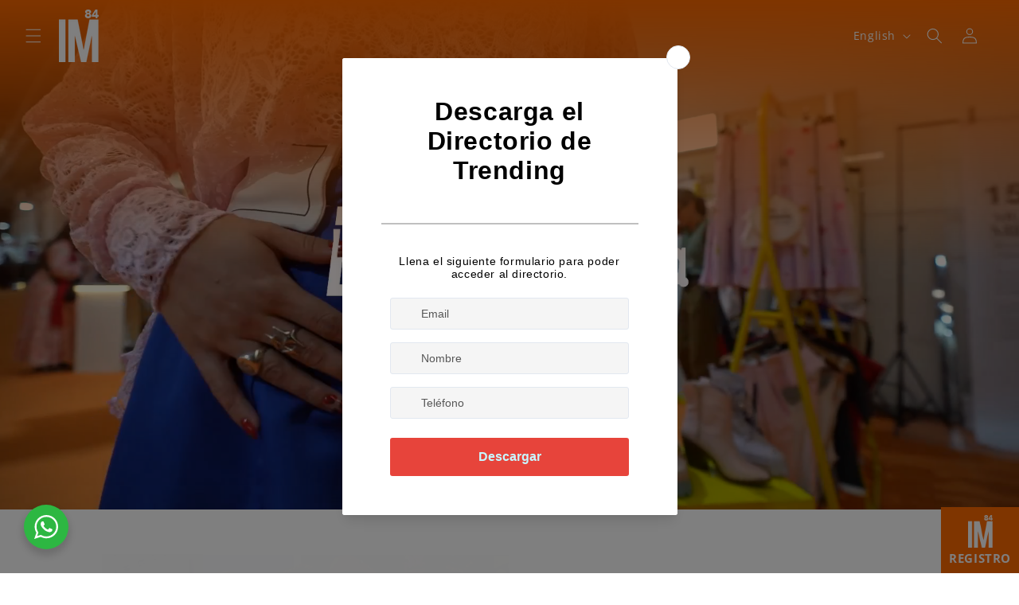

--- FILE ---
content_type: text/css
request_url: https://intermoda.com.mx/cdn/shop/t/74/assets/boost-sd-custom.css?v=1769168313959
body_size: -707
content:
/*# sourceMappingURL=/cdn/shop/t/74/assets/boost-sd-custom.css.map?v=1769168313959 */


--- FILE ---
content_type: text/javascript
request_url: https://intermoda.com.mx/cdn/shop/t/74/assets/boost-sd-custom.js?v=1769168313959
body_size: -731
content:
//# sourceMappingURL=/cdn/shop/t/74/assets/boost-sd-custom.js.map?v=1769168313959
